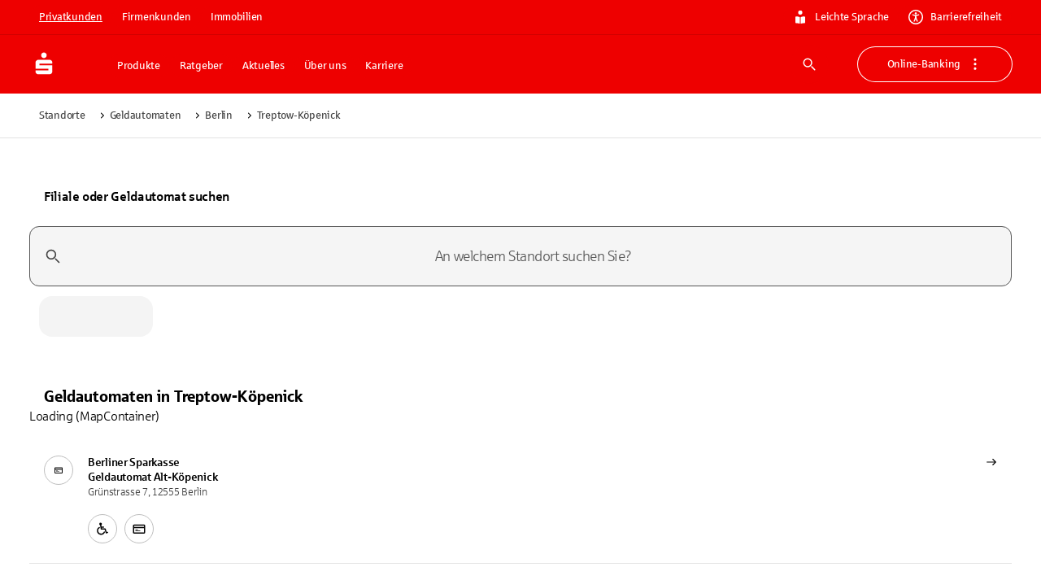

--- FILE ---
content_type: application/javascript; charset=UTF-8
request_url: https://www.sparkasse.de/_next/static/chunks/73279.7babac7fa581237e.js
body_size: 286
content:
try{let e="undefined"!=typeof window?window:"undefined"!=typeof global?global:"undefined"!=typeof globalThis?globalThis:"undefined"!=typeof self?self:{},n=(new e.Error).stack;n&&(e._sentryDebugIds=e._sentryDebugIds||{},e._sentryDebugIds[n]="00ee698c-7bee-4e4b-b564-7f8058c76c83",e._sentryDebugIdIdentifier="sentry-dbid-00ee698c-7bee-4e4b-b564-7f8058c76c83")}catch(e){}"use strict";(self.webpackChunk_N_E=self.webpackChunk_N_E||[]).push([[73279],{73279:(e,n,t)=>{t.r(n),t.d(n,{ContentIntro:()=>_});var i=t(83011),o=t(97323),l=t(57729),d=t(67811),r=t(73896),a=t(93046),c=t(84908),s=t(98150),p=t(94106);let u=({node:e,renderNode:n})=>{let{singleProps:t}=(0,p._)(e.link&&e.link[0]),l=(0,o.useMemo)(()=>{let t=e.summary||e.intro;return t?n({__component:"intern.text",id:e.id?`${e.__component}.${e.id}.text`:void 0,text:t,component:"div",variant:e.typographyVariant}):null},[e,n]),d=(0,o.useMemo)(()=>{let t=e.text?.trim();return t?n({__component:"intern.headline-richtext",id:e.id?`${e.__component}.${e.id}.text`:void 0,innerPadding:"horizontal",text:t,component:e.component,variant:"h3"}):null},[e.__component,e.component,e.id,e.text,n]);return(0,i.jsxs)(r.A,{rowGap:c.DEFAULT_MARGIN_NORMAL,children:[(0,i.jsxs)(r.A,{direction:"row",alignItems:"flex-start",justifyContent:"space-between",flexWrap:"wrap","data-testid":`${e.__component}.${e.id}.stack`,columnGap:c.DEFAULT_MARGIN_TEXT,rowGap:5,children:[e.textIcon?(0,i.jsx)(a.A,{"data-testid":`${e.__component}.${e.id}.icon`,position:"relative",children:n(e.textIcon)}):null,d?(0,i.jsx)(a.A,{"data-testid":`${e.__component}.${e.id}.headline`,position:"relative",flex:"1",children:d}):null,e.link&&e.link.length?(0,i.jsxs)(s.Typography,{component:"div",variant:"button",display:"flex",marginLeft:"auto",alignItems:"center",fontWeight:"bold","data-testid":`${e.__component}.${e.id}.link`,...t,children:[e.link[0].text,e.linkIcon?(0,i.jsxs)(i.Fragment,{children:[(0,i.jsx)(a.A,{mx:{xs:2,lg:4}}),n(e.linkIcon)]}):null]}):null]}),l?(0,i.jsx)(a.A,{"data-testid":`${e.__component}.${e.id}.text`,children:l}):null]})},_=({node:e,...n})=>{let t=(0,o.useCallback)(n=>{(({id:e,headline:n,linkType:t,linkText:i,linkHref:o,onTrack:d})=>{(0,l.u)("event.intro",{id:e,headline:n,linkType:t,linkText:i,linkHref:o},{callback:d,once:!1})})({id:e.id,headline:e.text,...n})},[e.id,e.text]);return(0,i.jsx)(d.f.Provider,{value:{trackLink:t},children:(0,i.jsx)(u,{node:e,...n})})}}}]);

--- FILE ---
content_type: application/javascript; charset=UTF-8
request_url: https://www.sparkasse.de/_next/static/chunks/14826-3d0d1a80b76c9205.js
body_size: 2716
content:
try{let e="undefined"!=typeof window?window:"undefined"!=typeof global?global:"undefined"!=typeof globalThis?globalThis:"undefined"!=typeof self?self:{},t=(new e.Error).stack;t&&(e._sentryDebugIds=e._sentryDebugIds||{},e._sentryDebugIds[t]="d2743eb8-4283-4a87-9e98-2755622a128c",e._sentryDebugIdIdentifier="sentry-dbid-d2743eb8-4283-4a87-9e98-2755622a128c")}catch(e){}"use strict";(self.webpackChunk_N_E=self.webpackChunk_N_E||[]).push([[14826],{5241:(e,t,r)=>{r.d(t,{A:()=>x});var o=r(97323),n=r(53298),i=r(12286),a=r(36936),s=r(57474),d=r(40321),l=r(64010),p=r(9806),u=r(15292),c=r(272);function h(e){return(0,c.Ay)("MuiAccordionSummary",e)}let y=(0,u.A)("MuiAccordionSummary",["root","expanded","focusVisible","disabled","gutters","contentGutters","content","expandIconWrapper"]);var m=r(91821),g=r(83011);let f=(0,a.Ay)(l.A,{name:"MuiAccordionSummary",slot:"Root"})((0,s.A)(({theme:e})=>{let t={duration:e.transitions.duration.shortest};return{display:"flex",width:"100%",minHeight:48,padding:e.spacing(0,2),transition:e.transitions.create(["min-height","background-color"],t),[`&.${y.focusVisible}`]:{backgroundColor:(e.vars||e).palette.action.focus},[`&.${y.disabled}`]:{opacity:(e.vars||e).palette.action.disabledOpacity},[`&:hover:not(.${y.disabled})`]:{cursor:"pointer"},variants:[{props:e=>!e.disableGutters,style:{[`&.${y.expanded}`]:{minHeight:64}}}]}})),A=(0,a.Ay)("span",{name:"MuiAccordionSummary",slot:"Content"})((0,s.A)(({theme:e})=>({display:"flex",textAlign:"start",flexGrow:1,margin:"12px 0",variants:[{props:e=>!e.disableGutters,style:{transition:e.transitions.create(["margin"],{duration:e.transitions.duration.shortest}),[`&.${y.expanded}`]:{margin:"20px 0"}}}]}))),b=(0,a.Ay)("span",{name:"MuiAccordionSummary",slot:"ExpandIconWrapper"})((0,s.A)(({theme:e})=>({display:"flex",color:(e.vars||e).palette.action.active,transform:"rotate(0deg)",transition:e.transitions.create("transform",{duration:e.transitions.duration.shortest}),[`&.${y.expanded}`]:{transform:"rotate(180deg)"}}))),x=o.forwardRef(function(e,t){let r=(0,d.b)({props:e,name:"MuiAccordionSummary"}),{children:a,className:s,expandIcon:l,focusVisibleClassName:u,onClick:c,slots:y,slotProps:x,...v}=r,{disabled:w=!1,disableGutters:R,expanded:C,toggle:$}=o.useContext(p.A),M={...r,expanded:C,disabled:w,disableGutters:R},I=(e=>{let{classes:t,expanded:r,disabled:o,disableGutters:n}=e;return(0,i.A)({root:["root",r&&"expanded",o&&"disabled",!n&&"gutters"],focusVisible:["focusVisible"],content:["content",r&&"expanded",!n&&"contentGutters"],expandIconWrapper:["expandIconWrapper",r&&"expanded"]},h,t)})(M),S={slots:y,slotProps:x},[T,k]=(0,m.A)("root",{ref:t,shouldForwardComponentProp:!0,className:(0,n.A)(I.root,s),elementType:f,externalForwardedProps:{...S,...v},ownerState:M,additionalProps:{focusRipple:!1,disableRipple:!0,disabled:w,"aria-expanded":C,focusVisibleClassName:(0,n.A)(I.focusVisible,u)},getSlotProps:e=>({...e,onClick:t=>{e.onClick?.(t),$&&$(t),c&&c(t)}})}),[j,N]=(0,m.A)("content",{className:I.content,elementType:A,externalForwardedProps:S,ownerState:M}),[E,P]=(0,m.A)("expandIconWrapper",{className:I.expandIconWrapper,elementType:b,externalForwardedProps:S,ownerState:M});return(0,g.jsxs)(T,{...k,children:[(0,g.jsx)(j,{...N,children:a}),l&&(0,g.jsx)(E,{...P,children:l})]})})},6136:(e,t,r)=>{r.d(t,{A:()=>w});var o=r(97323),n=r(53298),i=r(12286),a=r(36936),s=r(57474),d=r(40321),l=r(13582),p=r(83809),u=r(9806),c=r(60423),h=r(91821),y=r(15292),m=r(272);function g(e){return(0,m.Ay)("MuiAccordion",e)}let f=(0,y.A)("MuiAccordion",["root","heading","rounded","expanded","disabled","gutters","region"]);var A=r(83011);let b=(0,a.Ay)(p.A,{name:"MuiAccordion",slot:"Root",overridesResolver:(e,t)=>{let{ownerState:r}=e;return[{[`& .${f.region}`]:t.region},t.root,!r.square&&t.rounded,!r.disableGutters&&t.gutters]}})((0,s.A)(({theme:e})=>{let t={duration:e.transitions.duration.shortest};return{position:"relative",transition:e.transitions.create(["margin"],t),overflowAnchor:"none","&::before":{position:"absolute",left:0,top:-1,right:0,height:1,content:'""',opacity:1,backgroundColor:(e.vars||e).palette.divider,transition:e.transitions.create(["opacity","background-color"],t)},"&:first-of-type":{"&::before":{display:"none"}},[`&.${f.expanded}`]:{"&::before":{opacity:0},"&:first-of-type":{marginTop:0},"&:last-of-type":{marginBottom:0},"& + &":{"&::before":{display:"none"}}},[`&.${f.disabled}`]:{backgroundColor:(e.vars||e).palette.action.disabledBackground}}}),(0,s.A)(({theme:e})=>({variants:[{props:e=>!e.square,style:{borderRadius:0,"&:first-of-type":{borderTopLeftRadius:(e.vars||e).shape.borderRadius,borderTopRightRadius:(e.vars||e).shape.borderRadius},"&:last-of-type":{borderBottomLeftRadius:(e.vars||e).shape.borderRadius,borderBottomRightRadius:(e.vars||e).shape.borderRadius,"@supports (-ms-ime-align: auto)":{borderBottomLeftRadius:0,borderBottomRightRadius:0}}}},{props:e=>!e.disableGutters,style:{[`&.${f.expanded}`]:{margin:"16px 0"}}}]}))),x=(0,a.Ay)("h3",{name:"MuiAccordion",slot:"Heading"})({all:"unset"}),v=(0,a.Ay)("div",{name:"MuiAccordion",slot:"Region"})({}),w=o.forwardRef(function(e,t){let r=(0,d.b)({props:e,name:"MuiAccordion"}),{children:a,className:s,defaultExpanded:p=!1,disabled:y=!1,disableGutters:m=!1,expanded:f,onChange:w,square:R=!1,slots:C={},slotProps:$={},TransitionComponent:M,TransitionProps:I,...S}=r,[T,k]=(0,c.A)({controlled:f,default:p,name:"Accordion",state:"expanded"}),j=o.useCallback(e=>{k(!T),w&&w(e,!T)},[T,w,k]),[N,...E]=o.Children.toArray(a),P=o.useMemo(()=>({expanded:T,disabled:y,disableGutters:m,toggle:j}),[T,y,m,j]),z={...r,square:R,disabled:y,disableGutters:m,expanded:T},D=(e=>{let{classes:t,square:r,expanded:o,disabled:n,disableGutters:a}=e;return(0,i.A)({root:["root",!r&&"rounded",o&&"expanded",n&&"disabled",!a&&"gutters"],heading:["heading"],region:["region"]},g,t)})(z),W={slots:{transition:M,...C},slotProps:{transition:I,...$}},[_,G]=(0,h.A)("root",{elementType:b,externalForwardedProps:{...W,...S},className:(0,n.A)(D.root,s),shouldForwardComponentProp:!0,ownerState:z,ref:t,additionalProps:{square:R}}),[H,B]=(0,h.A)("heading",{elementType:x,externalForwardedProps:W,className:D.heading,ownerState:z}),[F,V]=(0,h.A)("transition",{elementType:l.A,externalForwardedProps:W,ownerState:z}),[L,q]=(0,h.A)("region",{elementType:v,externalForwardedProps:W,ownerState:z,className:D.region,additionalProps:{"aria-labelledby":N.props.id,id:N.props["aria-controls"],role:"region"}});return(0,A.jsxs)(_,{...G,children:[(0,A.jsx)(H,{...B,children:(0,A.jsx)(u.A.Provider,{value:P,children:N})}),(0,A.jsx)(F,{in:T,timeout:"auto",...V,children:(0,A.jsx)(L,{...q,children:E})})]})})},9806:(e,t,r)=>{r.d(t,{A:()=>o});let o=r(97323).createContext({})},13582:(e,t,r)=>{r.d(t,{A:()=>R});var o=r(97323),n=r(53298),i=r(92448),a=r(49052),s=r(12286),d=r(36936),l=r(43587),p=r(57474),u=r(40321),c=r(39589),h=r(7802),y=r(87406),m=r(15292),g=r(272);function f(e){return(0,g.Ay)("MuiCollapse",e)}(0,m.A)("MuiCollapse",["root","horizontal","vertical","entered","hidden","wrapper","wrapperInner"]);var A=r(83011);let b=(0,d.Ay)("div",{name:"MuiCollapse",slot:"Root",overridesResolver:(e,t)=>{let{ownerState:r}=e;return[t.root,t[r.orientation],"entered"===r.state&&t.entered,"exited"===r.state&&!r.in&&"0px"===r.collapsedSize&&t.hidden]}})((0,p.A)(({theme:e})=>({height:0,overflow:"hidden",transition:e.transitions.create("height"),variants:[{props:{orientation:"horizontal"},style:{height:"auto",width:0,transition:e.transitions.create("width")}},{props:{state:"entered"},style:{height:"auto",overflow:"visible"}},{props:{state:"entered",orientation:"horizontal"},style:{width:"auto"}},{props:({ownerState:e})=>"exited"===e.state&&!e.in&&"0px"===e.collapsedSize,style:{visibility:"hidden"}}]}))),x=(0,d.Ay)("div",{name:"MuiCollapse",slot:"Wrapper"})({display:"flex",width:"100%",variants:[{props:{orientation:"horizontal"},style:{width:"auto",height:"100%"}}]}),v=(0,d.Ay)("div",{name:"MuiCollapse",slot:"WrapperInner"})({width:"100%",variants:[{props:{orientation:"horizontal"},style:{width:"auto",height:"100%"}}]}),w=o.forwardRef(function(e,t){let r=(0,u.b)({props:e,name:"MuiCollapse"}),{addEndListener:d,children:p,className:m,collapsedSize:g="0px",component:w,easing:R,in:C,onEnter:$,onEntered:M,onEntering:I,onExit:S,onExited:T,onExiting:k,orientation:j="vertical",style:N,timeout:E=c.p0.standard,TransitionComponent:P=i.Ay,...z}=r,D={...r,orientation:j,collapsedSize:g},W=(e=>{let{orientation:t,classes:r}=e,o={root:["root",`${t}`],entered:["entered"],hidden:["hidden"],wrapper:["wrapper",`${t}`],wrapperInner:["wrapperInner",`${t}`]};return(0,s.A)(o,f,r)})(D),_=(0,l.A)(),G=(0,a.A)(),H=o.useRef(null),B=o.useRef(),F="number"==typeof g?`${g}px`:g,V="horizontal"===j,L=V?"width":"height",q=o.useRef(null),O=(0,y.A)(t,q),J=e=>t=>{if(e){let r=q.current;void 0===t?e(r):e(r,t)}},K=()=>H.current?H.current[V?"clientWidth":"clientHeight"]:0,Q=J((e,t)=>{H.current&&V&&(H.current.style.position="absolute"),e.style[L]=F,$&&$(e,t)}),U=J((e,t)=>{let r=K();H.current&&V&&(H.current.style.position="");let{duration:o,easing:n}=(0,h.c)({style:N,timeout:E,easing:R},{mode:"enter"});if("auto"===E){let t=_.transitions.getAutoHeightDuration(r);e.style.transitionDuration=`${t}ms`,B.current=t}else e.style.transitionDuration="string"==typeof o?o:`${o}ms`;e.style[L]=`${r}px`,e.style.transitionTimingFunction=n,I&&I(e,t)}),X=J((e,t)=>{e.style[L]="auto",M&&M(e,t)}),Y=J(e=>{e.style[L]=`${K()}px`,S&&S(e)}),Z=J(T),ee=J(e=>{let t=K(),{duration:r,easing:o}=(0,h.c)({style:N,timeout:E,easing:R},{mode:"exit"});if("auto"===E){let r=_.transitions.getAutoHeightDuration(t);e.style.transitionDuration=`${r}ms`,B.current=r}else e.style.transitionDuration="string"==typeof r?r:`${r}ms`;e.style[L]=F,e.style.transitionTimingFunction=o,k&&k(e)});return(0,A.jsx)(P,{in:C,onEnter:Q,onEntered:X,onEntering:U,onExit:Y,onExited:Z,onExiting:ee,addEndListener:e=>{"auto"===E&&G.start(B.current||0,e),d&&d(q.current,e)},nodeRef:q,timeout:"auto"===E?null:E,...z,children:(e,{ownerState:t,...r})=>(0,A.jsx)(b,{as:w,className:(0,n.A)(W.root,m,{entered:W.entered,exited:!C&&"0px"===F&&W.hidden}[e]),style:{[V?"minWidth":"minHeight"]:F,...N},ref:O,ownerState:{...D,state:e},...r,children:(0,A.jsx)(x,{ownerState:{...D,state:e},className:W.wrapper,ref:H,children:(0,A.jsx)(v,{ownerState:{...D,state:e},className:W.wrapperInner,children:p})})})})});w&&(w.muiSupportAuto=!0);let R=w}}]);